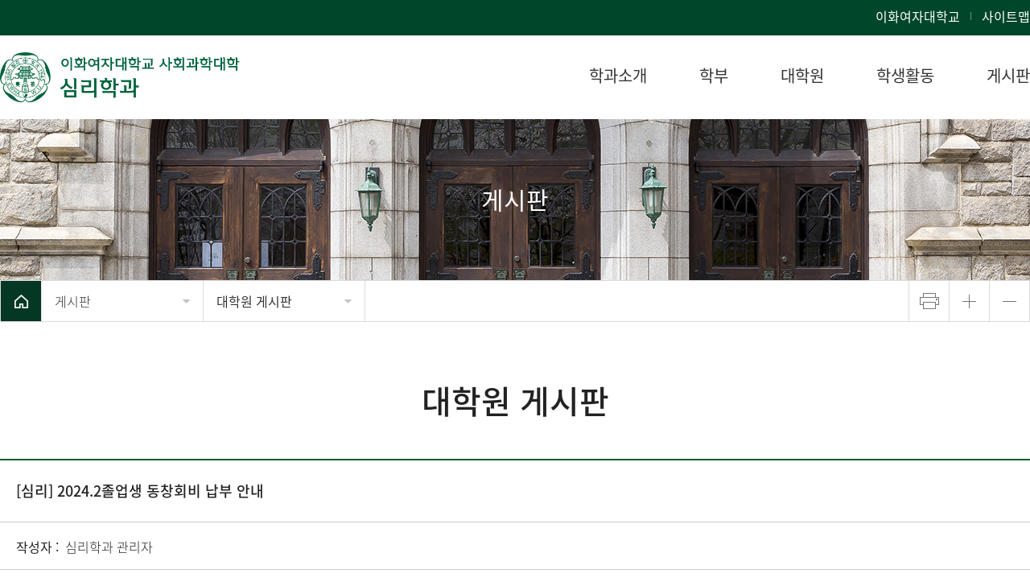

--- FILE ---
content_type: text/html;charset=UTF-8
request_url: https://psych.ewha.ac.kr/psych/board/notice-grad.do?mode=view&articleNo=706077
body_size: 49776
content:

			
<!doctype html>
<html lang="ko" class="no-js">
<head><meta name="google-site-verification" content="7Snp3i8v1btrZzQ6uf-IE-ZV_uPZo5TKk5QUfr30rR8" />
<title>[심리] 2024.2졸업생 동창회비 납부 안내 | 심리학과</title>
<meta http-equiv="Content-Type" content="text/html; charset=utf-8" />
<meta http-equiv="X-UA-Compatible" content="IE=edge" />
<meta name="viewport" content="width=device-width,initial-scale=1.0,minimum-scale=1.0,maximum-scale=1.0,user-scalable=yes">
<link rel="icon" href="data:;base64,iVBORw0KGgo=">
<link rel="icon" type="image/png" sizes="16x16" href="/_res/ewha/_share/img/favicon/favicon-16x16.png">
<meta property="og:title" content="[심리] 2024.2졸업생 동창회비 납부 안내 | 심리학과"/>
<meta property="og:type" content="article"/>
<meta property="og:locale" content="ko"/>
<meta property="og:site_name" content="심리학과"/>
<meta property="article:published_time" content="2024-02-14T10:13:42Z"/>
<meta property="article:modified_time" content="2024-02-14T10:14:05Z"/>
<meta property="og:updated_time" content="2024-02-14T10:14:05Z"/>
<meta name="twitter:card" content="summary"/>
<meta name="twitter:title" content="[심리] 2024.2졸업생 동창회비 납부 안내 | 심리학과"/>
<meta itemprop="title" content="[심리] 2024.2졸업생 동창회비 납부 안내 | 심리학과"/>
<link rel="canonical" href="https://psych.ewha.ac.kr/psych/board/notice-grad.do?mode=view&amp;articleNo=706077&amp;title=%5B%EC%8B%AC%EB%A6%AC%5D+2024.2%EC%A1%B8%EC%97%85%EC%83%9D+%EB%8F%99%EC%B0%BD%ED%9A%8C%EB%B9%84+%EB%82%A9%EB%B6%80+%EC%95%88%EB%82%B4" />

<link defer rel="stylesheet" type="text/css" href="/_res/_common/css/cms.css" />
<link href="/_res/ewha/_share/css/cms-common.css?35498" rel="stylesheet" type="text/css" />

<link href="/_res/ewha/psych/css/cms-common.css?66481" rel="stylesheet" type="text/css" />
<link rel="stylesheet" type="text/css" href="/_res/ewha/psych/css/header.content.css?76504" />
<link rel="stylesheet" type="text/css" href="/_res/ewha/psych/css/footer.content.css?42585" />
<link rel="stylesheet" type="text/css" href="/_res/ewha/psych/css/top-header.content.css?81165" />
<link rel="stylesheet" type="text/css" href="/_res/ewha/psych/css/path.content.css?81165" />
<link rel="stylesheet" type="text/css" href="/_res/ewha/psych/css/sub-visual.content.css?81165" />
<link rel="stylesheet" type="text/css" href="/_res/ewha/psych/css/title.content.css?81165" />
<link rel="stylesheet" type="text/css" href="/_res/ewha/psych/css/top-footer.content.css?87428" />
<link rel="stylesheet" type="text/css" href="/_res/ewha/_share/css/common01-01.css?33482" />
<link rel="stylesheet" type="text/css" href="/_res/_common/css/toastr.css?77659" />
<link rel="stylesheet" type="text/css" href="/_res/_common/js/jquery/jquery-ui-1.12.1/jquery-ui.min.css?77415" />
<link rel="stylesheet" type="text/css" href="/_res/ewha/_share/css/board.css?62512" />
<link rel="stylesheet" type="text/css" href="/_custom/ewha/resource/css/board.common.css?78129" />


<script type="text/javascript" src="/_res/_common/js/jquery/jquery-2.2.4.min.js"></script>
<script defer type="text/javascript" src="/_res/_common/js/jquery/jquery-ui-1.12.1.min.js"></script>
<script type="text/javascript">
//<![CDATA[
	var CMS = {"contentEditAuth":false,"isDevelopAllContent":false,"editImageLimitSize":1200,"isCallAdm":false,"editActive":true,"resourcePath":"\/_res\/ewha\/psych\/","excludePrintSelector":"","locale":"ko","isCToken":true,"smoothScroll":"Y","mainContentId":"cms-content","appKey":"","contentEditOnlyMain":false,"servicePort":"","devContentKey":null,"subContentKeyMap":{},"boardNo":"1669","menuCd":"2659895","ctx":"","sslPort":"","isMobileSite":false,"tokenSec":"0","editorVendor":"froala","localeScriptPath":"\/_custom\/ewha\/resource\/js\/","mainContentKey":null,"printClass":"cms-print","pageKind":"BOARD","editClass":"cms-edit","cherryPath":"\/_fox","siteId":"psych","isDevelop":false,"device":"pc","isSSL":false}, ctx = '', locale = 'ko';

//]]>
</script>
<script defer type="text/javascript" src="/_res/_common/js/cms.js"></script>
	<script defer type="text/javascript" src="/_res/ewha/_share/js/pdfobject.min.js"></script>
<script src="/_res/ewha/_share/js/cms-common.js?42460" defer type="text/javascript" ></script>
<script src="/_res/ewha/psych/js/cms-common.js?81166" defer type="text/javascript" ></script>
<script defer type="text/javascript" src="/_res/ewha/_share/js/gnbmobile.widget.js?14237" ></script>
<script defer type="text/javascript" src="/_res/ewha/_share/js/pull-down-navigation.widget.js?14237" ></script>
<script defer type="text/javascript" src="/_res/_common/js/toastr.js?77416" ></script>
<script defer type="text/javascript" src="/_res/ewha/_share/js/board.js?54759" ></script>
<script defer type="text/javascript" src="/_custom/ewha/resource/js/board.common.js?43439" ></script>
<script defer type="text/javascript" src="/_custom/ewha/resource/js/board.sns.share.js?78131" ></script>

</head>
<body class=" psych-site pc color-type01" data-cur-uri="/psych/board/notice-grad.do">




<div class="wrap">
	<header>
		<div class="top-header-wrap" data-cms-content="/psych/_content/top-header">
			
				
			
<div class="top-header-box">
	<div class="right-box">
		<ul>
			<li><a href="https://www.ewha.ac.kr/ewha/index.do" target="_blank" title="새창열림">이화여자대학교</a></li>
			<li><a href="/psych/etc/sitemap.do" title="바로가기">사이트맵</a></li>
		</ul>
	</div>
</div>
		</div>
		<div class="bottom-header-wrap" id="cms-gnb" data-cms-content="/psych/_content/header">
			
				
			
<div class="bottom-header-box">
	<h1><a href="/psych/index.do" title="바로가기"><img src="/_res/ewha/psych/img/content/main-logo.png" alt="이화여자대학교 심리학과">
		</a></h1>
	<div class="gnb-box">
		<div class="pc-box">
			
				
				
			
<ul class="gnb-ul">
	
		
		<li>
			<a href="/psych/intro/greetings.do" id="pc-gnb-menu-2659855"  title="학과소개"  ><span>학과소개</span></a>

			
				<div class="sub-mn-box">
					<ul class="sub-mn">
						
						
							<li>
								<a href="/psych/intro/greetings.do" id="pc-gnb-menu-2659856"  title="인사말"  ><span>인사말</span></a>

								
									
							</li>
						
							<li>
								<a href="/psych/intro/objective.do" id="pc-gnb-menu-2659858"  title="교육목표"  ><span>교육목표</span></a>

								
									
							</li>
						
							<li>
								<a href="/psych/intro/faculty.do" id="pc-gnb-menu-2659857"  title="교수진"  ><span>교수진</span></a>

								
									
							</li>
						
							<li>
								<a href="/psych/intro/career.do" id="pc-gnb-menu-2659869"  title="졸업 후 진로"  ><span>졸업 후 진로</span></a>

								
									
							</li>
						
							<li>
								<a href="/psych/intro/location.do" id="pc-gnb-menu-2659859"  title="위치 및 연락처"  ><span>위치 및 연락처</span></a>

								
									
							</li>
						
					</ul>
				</div>
			
		</li>
	
		
		<li>
			<a href="/psych/department/schedule.do" id="pc-gnb-menu-2659860"  title="학부"  ><span>학부</span></a>

			
				<div class="sub-mn-box">
					<ul class="sub-mn">
						
						
							<li>
								<a href="/psych/department/schedule.do" id="pc-gnb-menu-2659870"  title="학사일정"  ><span>학사일정</span></a>

								
									
							</li>
						
							<li>
								<a href="https://www.ewha.ac.kr/ewha/bachelor/curriculum-major.do" id="pc-gnb-menu-2659871"  title="새창열림"  target="_blank" ><span>교육과정 및 교과목소개</span></a>

								
									
							</li>
						
							<li>
								<a href="http://www.ewha.ac.kr/ewha/bachelor/enrollment01.do" id="pc-gnb-menu-2659872"  title="새창열림"  target="_blank" ><span>학사정보</span></a>

								
									
							</li>
						
							<li>
								<a href="/psych/department/lecture.do" id="pc-gnb-menu-2659897"  title="강의계획안 및 전공시간표"  ><span>강의계획안 및 전공시간표</span></a>

								
									
							</li>
						
							<li>
								<a href="/psych/department/exam.do" id="pc-gnb-menu-2659873"  title="학사안내"  ><span>학사안내</span></a>

								
									
							</li>
						
					</ul>
				</div>
			
		</li>
	
		
		<li>
			<a href="/psych/graduate/schedule.do" id="pc-gnb-menu-2659861"  title="대학원"  ><span>대학원</span></a>

			
				<div class="sub-mn-box">
					<ul class="sub-mn">
						
						
							<li>
								<a href="/psych/graduate/schedule.do" id="pc-gnb-menu-2659877"  title="학사일정"  ><span>학사일정</span></a>

								
									
							</li>
						
							<li>
								<a href="http://eureka.ewha.ac.kr/eureka/my/hssg5003q.do" id="pc-gnb-menu-2659878"  title="새창열림"  target="_blank" ><span>교육과정 및 교과목소개</span></a>

								
									
							</li>
						
							<li>
								<a href="/psych/graduate/develop.do" id="pc-gnb-menu-2659879"  title="전공별소개"  ><span>전공별소개</span></a>

								
									
							</li>
						
							<li>
								<a href="/psych/graduate/admission.do" id="pc-gnb-menu-2659880"  title="대학원 입학정보"  ><span>대학원 입학정보</span></a>

								
									
							</li>
						
							<li>
								<a href="/psych/graduate/lecture.do" id="pc-gnb-menu-2659881"  title="강의계획안 및 전공시간표"  ><span>강의계획안 및 전공시간표</span></a>

								
									
							</li>
						
					</ul>
				</div>
			
		</li>
	
		
		<li>
			<a href="/psych/activity/instar.do" id="pc-gnb-menu-2659862"  title="학생활동"  ><span>학생활동</span></a>

			
				<div class="sub-mn-box">
					<ul class="sub-mn">
						
						
							<li>
								<a href="/psych/activity/instar.do" id="pc-gnb-menu-2659889"  title="심리학과 학생회"  ><span>심리학과 학생회</span></a>

								
									
							</li>
						
							<li>
								<a href="/psych/activity/drama.do" id="pc-gnb-menu-2659890"  title="사이코드라마"  ><span>사이코드라마</span></a>

								
									
							</li>
						
							<li>
								<a href="/psych/activity/psychenot.do" id="pc-gnb-menu-2659891"  title="프시케노트"  ><span>프시케노트</span></a>

								
									
							</li>
						
					</ul>
				</div>
			
		</li>
	
		
		<li>
			<a href="/psych/board/notice-under.do" id="pc-gnb-menu-2659864"  title="게시판"  class="active" ><span>게시판</span></a>

			
				<div class="sub-mn-box">
					<ul class="sub-mn">
						
						
							<li>
								<a href="/psych/board/notice-under.do" id="pc-gnb-menu-2659865"  title="학부 게시판"  ><span>학부 게시판</span></a>

								
									
							</li>
						
							<li>
								<a href="/psych/board/notice-grad.do" id="pc-gnb-menu-2659895"  title="대학원 게시판"  class="active" ><span>대학원 게시판</span></a>

								
									
							</li>
						
							<li>
								<a href="/psych/board/job.do" id="pc-gnb-menu-2659866"  title="취업정보"  ><span>취업정보</span></a>

								
									
							</li>
						
							<li>
								<a href="/psych/board/etc.do" id="pc-gnb-menu-2659896"  title="기타정보"  ><span>기타정보</span></a>

								
									
							</li>
						
					</ul>
				</div>
			
		</li>
	
</ul>
		</div>
		<div class="mo-box">
			<button class="btn-m-menu" type="button"><span class="hide">모바일메뉴 열기</span></button>
			<nav class="slideMenu">
				<h1><a href="/psych/index.do" title="바로가기"><img src="/_res/ewha/_share/img/common/img-logo-symbol-w.png" alt="">
					<p><span>이화여자대학교</span><span>심리학과</span></p></a></h1>
				<div class="m-gnb">
					
						
						
					
<ul class="dep1">
	

		
	<li><a href="/psych/intro/greetings.do" id="menu-2659855"  title="학과소개"  ><span>학과소개</span></a>

		
			<ul class="dep2">
				
					<li><a href="/psych/intro/greetings.do" id="menu-2659856"  title="인사말"  >인사말</a>

							
					</li>
				
					<li><a href="/psych/intro/objective.do" id="menu-2659858"  title="교육목표"  >교육목표</a>

							
					</li>
				
					<li><a href="/psych/intro/faculty.do" id="menu-2659857"  title="교수진"  >교수진</a>

							
					</li>
				
					<li><a href="/psych/intro/career.do" id="menu-2659869"  title="졸업 후 진로"  >졸업 후 진로</a>

							
					</li>
				
					<li><a href="/psych/intro/location.do" id="menu-2659859"  title="위치 및 연락처"  >위치 및 연락처</a>

							
					</li>
				
			</ul>
		
	</li>
	

		
	<li><a href="/psych/department/schedule.do" id="menu-2659860"  title="학부"  ><span>학부</span></a>

		
			<ul class="dep2">
				
					<li><a href="/psych/department/schedule.do" id="menu-2659870"  title="학사일정"  >학사일정</a>

							
					</li>
				
					<li><a href="https://www.ewha.ac.kr/ewha/bachelor/curriculum-major.do" id="menu-2659871"  title="새창열림"  target="_blank" >교육과정 및 교과목소개</a>

							
					</li>
				
					<li><a href="http://www.ewha.ac.kr/ewha/bachelor/enrollment01.do" id="menu-2659872"  title="새창열림"  target="_blank" >학사정보</a>

							
					</li>
				
					<li><a href="/psych/department/lecture.do" id="menu-2659897"  title="강의계획안 및 전공시간표"  >강의계획안 및 전공시간표</a>

							
					</li>
				
					<li><a href="/psych/department/exam.do" id="menu-2659873"  title="학사안내"  >학사안내</a>

						
							<ul class="dep3">
								
									<li><a href="/psych/department/exam.do" id="menu-2659874"  title="졸업시험"  >졸업시험</a></li>
								
									<li><a href="/psych/department/teaching.do" id="menu-2659875"  title="비사대교직"  >비사대교직</a></li>
								
									<li><a href="/psych/department/double-major.do" id="menu-2659876"  title="부·복수전공"  >부·복수전공</a></li>
								
							</ul>
							
					</li>
				
			</ul>
		
	</li>
	

		
	<li><a href="/psych/graduate/schedule.do" id="menu-2659861"  title="대학원"  ><span>대학원</span></a>

		
			<ul class="dep2">
				
					<li><a href="/psych/graduate/schedule.do" id="menu-2659877"  title="학사일정"  >학사일정</a>

							
					</li>
				
					<li><a href="http://eureka.ewha.ac.kr/eureka/my/hssg5003q.do" id="menu-2659878"  title="새창열림"  target="_blank" >교육과정 및 교과목소개</a>

							
					</li>
				
					<li><a href="/psych/graduate/develop.do" id="menu-2659879"  title="전공별소개"  >전공별소개</a>

						
							<ul class="dep3">
								
									<li><a href="/psych/graduate/develop.do" id="menu-2659882"  title="발달 및 발달임상"  >발달 및 발달임상</a></li>
								
									<li><a href="/psych/graduate/consulting.do" id="menu-2659883"  title="상담"  >상담</a></li>
								
									<li><a href="/psych/graduate/consumer.do" id="menu-2659884"  title="소비자 및 광고"  >소비자 및 광고</a></li>
								
									<li><a href="/psych/graduate/recognition.do" id="menu-2659885"  title="인지"  >인지</a></li>
								
									<li><a href="/psych/graduate/psychometric.do" id="menu-2659886"  title="심리측정"  >심리측정</a></li>
								
							</ul>
							
					</li>
				
					<li><a href="/psych/graduate/admission.do" id="menu-2659880"  title="대학원 입학정보"  >대학원 입학정보</a>

						
							<ul class="dep3">
								
									<li><a href="/psych/graduate/admission.do" id="menu-2659887"  title="입학안내"  >입학안내</a></li>
								
									<li><a href="/psych/graduate/faq.do" id="menu-2659888"  title="FAQ"  >FAQ</a></li>
								
							</ul>
							
					</li>
				
					<li><a href="/psych/graduate/lecture.do" id="menu-2659881"  title="강의계획안 및 전공시간표"  >강의계획안 및 전공시간표</a>

							
					</li>
				
			</ul>
		
	</li>
	

		
	<li><a href="/psych/activity/instar.do" id="menu-2659862"  title="학생활동"  ><span>학생활동</span></a>

		
			<ul class="dep2">
				
					<li><a href="/psych/activity/instar.do" id="menu-2659889"  title="심리학과 학생회"  >심리학과 학생회</a>

						
							<ul class="dep3">
								
									<li><a href="/psych/activity/instar.do" id="menu-2659892"  title="인스타그램"  >인스타그램</a></li>
								
									<li><a href="/psych/activity/kakao.do" id="menu-2659893"  title="카카오톡 채널"  >카카오톡 채널</a></li>
								
									<li><a href="/psych/activity/foreign.do" id="menu-2659894"  title="외국인유학생 카카오톡 채널"  >외국인유학생 카카오톡 채널</a></li>
								
							</ul>
							
					</li>
				
					<li><a href="/psych/activity/drama.do" id="menu-2659890"  title="사이코드라마"  >사이코드라마</a>

							
					</li>
				
					<li><a href="/psych/activity/psychenot.do" id="menu-2659891"  title="프시케노트"  >프시케노트</a>

							
					</li>
				
			</ul>
		
	</li>
	

		
	<li><a href="/psych/board/notice-under.do" id="menu-2659864"  title="게시판"  class="active" ><span>게시판</span></a>

		
			<ul class="dep2">
				
					<li><a href="/psych/board/notice-under.do" id="menu-2659865"  title="학부 게시판"  >학부 게시판</a>

							
					</li>
				
					<li><a href="/psych/board/notice-grad.do" id="menu-2659895"  title="대학원 게시판"  class="active" >대학원 게시판</a>

							
					</li>
				
					<li><a href="/psych/board/job.do" id="menu-2659866"  title="취업정보"  >취업정보</a>

							
					</li>
				
					<li><a href="/psych/board/etc.do" id="menu-2659896"  title="기타정보"  >기타정보</a>

							
					</li>
				
			</ul>
		
	</li>
	
</ul>
				</div>
				<div class="m-gnb-bottom-box">
					<div class="m-util">
						<ul>
							<!--<li>




<a href="/_custom/ewha/sso/login.jsp?referer=/psych/index.do" title="로그인" class="login"><span>로그인</span></a>
</li>!--><li><a href="https://www.ewha.ac.kr/ewha/index.do" target="_blank" title="새창열림">이화여자대학교</a></li>
						</ul>
					</div>
					<div class="m-sns-box">
						<ul>
							<li class="twitter"><a href="#a" title="바로가기"><span class="hide">트위터</span></a></li>
							<li class="youtube"><a href="#a" title="바로가기"><span class="hide">유튜브</span></a></li>
							<li class="blog"><a href="#a" title="바로가기"><span class="hide">블로그</span></a></li>
							<li class="facebook"><a href="#a" title="바로가기"><span class="hide">페이스북</span></a></li>
							<li class="insta"><a href="#a" title="바로가기"><span class="hide">인스타그램</span></a></li>
						</ul>
					</div>
				</div>
				<button class="slide-close" type="button"><span class="hide">모바일메뉴 닫기</span></button>
			</nav>
			<div class="m-gnb-bg">&nbsp;</div>
		</div>
	</div>
</div>
		</div>
	</header>
	<div class="sub-container">
		<div class="sub-visual-wrap" data-cms-content="/psych/_content/sub-visual">
			
				
			
<div class="sub-visual-box">
	
		
	















<div class="sub-visual-img-box" >
</div>
	<div class="sub-visual-con-box">
		<h2>
			
				
				
				
				
				
				
			
게시판
		</h2>
	</div>
</div>
		</div>
		<div class="path-wrap" data-cms-content="/psych/_content/path">
			
				
			
<div class="path-box">
	<div>
		<a class="home" href="/psych" title="홈 바로가기"><span class="hide">홈</span></a>
		<div class="path-navi-wrap">
			
				
				
				
				
				
			




<div class="path-depth-wrap">
	<ul>
		

			
			

			

				
				<li>
					<a href="#a" class="path-selected">
						게시판
					</a>

					
					<ul class="path-depth path-depth01">
						

							<li class="">
								<a href="/psych/intro/greetings.do" id="pull-menu-2659855"  title="학과소개"  >학과소개</a>
							</li>

							
										
						

							<li class="">
								<a href="/psych/department/schedule.do" id="pull-menu-2659860"  title="학부"  >학부</a>
							</li>

							
										
						

							<li class="">
								<a href="/psych/graduate/schedule.do" id="pull-menu-2659861"  title="대학원"  >대학원</a>
							</li>

							
										
						

							<li class="">
								<a href="/psych/activity/instar.do" id="pull-menu-2659862"  title="학생활동"  >학생활동</a>
							</li>

							
										
						

							<li class="active">
								<a href="/psych/board/notice-under.do" id="pull-menu-2659864"  title="게시판"  class="active" >게시판</a>
							</li>

							
										
						
					</ul>
					
				</li>
			
		

			
			

			

				
				<li>
					<a href="#a" class="path-selected">
						대학원 게시판
					</a>

					
					<ul class="path-depth path-depth02">
						

							<li class="">
								<a href="/psych/board/notice-under.do" id="pull-menu-2659865"  title="학부 게시판"  >학부 게시판</a>
							</li>

							
										
						

							<li class="active">
								<a href="/psych/board/notice-grad.do" id="pull-menu-2659895"  title="대학원 게시판"  class="active" >대학원 게시판</a>
							</li>

							
										
						

							<li class="">
								<a href="/psych/board/job.do" id="pull-menu-2659866"  title="취업정보"  >취업정보</a>
							</li>

							
										
						

							<li class="">
								<a href="/psych/board/etc.do" id="pull-menu-2659896"  title="기타정보"  >기타정보</a>
							</li>

							
										
						
					</ul>
					
				</li>
			
		
	</ul>
</div>
			<div class="info">
				<ul>
					<li class="print"><a href="#a" id="cms-print" title="프린트">&nbsp;</a></li>
					<li class="text-zoom in"><a href="#a" title="zoon in">&nbsp;</a></li>
					<li class="text-zoom out"><a href="#a" title="zoom out">&nbsp;</a></li>
				</ul>
			</div>
		</div>
	</div>
</div>
		</div>
		<div class="content-wrap">
			<div class="title" data-cms-content="/psych/_content/title">
				
					
				
<div class="page-title">
  <h3>
    
      
      
      
      
      
      
    
대학원 게시판
  </h3>
</div>
			</div>
			<div class="sub-content cms-sub-content" data-cms-sub-content="HJXqgjZZAXbf">
				<!-- 지정된 서브컨텐츠가 하나도 존재하지 않습니다. -->	

			</div>
			<div class="content cms-print" id="cms-content">
	
	
		





<script type="text/javascript">
//<![CDATA[
  var resPath = '/_custom/ewha/resource/', isEditorImageUpload = 'true' == 'false'? false: true, clientId = 'ewha', boardTy = 'common', boardNo = '1669', siteId = 'psych';
//]]>
</script>
<div class="ko board view co-board  ">
	
		








<div class="common">

	<div class="bn-view-common01 type01">
	
		

<input type="hidden" name="articleNo" value="706077" />
<div class="b-main-box">
	<div class="b-top-box">
		<p class="b-title-box">
			
			
			<span>[심리] 2024.2졸업생 동창회비 납부 안내</span>
		</p>
		
		<div class="b-etc-box">
			<ul>
				
				
				
				<li class="b-writer-box">
					<span>작성자 :</span>
					<span>심리학과 관리자</span>
				</li>

				
				

				
				

				
				
			</ul>
		</div>
		
		
		
	</div>

	
	
	
	
	
	
	
	<div class="b-content-box">
		
		
		
 		
			<div class="fr-view"><p style='margin: 0cm; text-align: left; font-size: 13px; font-family: "맑은 고딕"; background: white;'><span style="font-family: 굴림; color: black; padding: 0cm; font-size: 14px;">심리학과</span><span style="font-size: 14px;"><span style='font-family:"Tahoma",sans-serif;color:black;padding:0cm;'>&nbsp;</span><span style="font-family:굴림;color:black;padding:0cm;">졸업을</span><span style='font-family:"Tahoma",sans-serif;color:black;padding:0cm;'>&nbsp;</span><span style="font-family:굴림;color:black;padding:0cm;">축하드립니다</span><span style='font-family:"Tahoma",sans-serif;color:black;padding:0cm;'>!</span></span></p><p style='margin: 0cm; text-align: left; font-size: 13px; font-family: "맑은 고딕"; background: white;'><span style="font-size: 14px;"><br></span></p><p style='margin: 0cm; text-align: left; font-size: 13px; font-family: "맑은 고딕"; background: white;'><span style="font-size: 14px;"><span style="font-family:굴림;color:black;padding:0cm;">석사</span><span style='font-family:"Tahoma",sans-serif;color:black;padding:0cm;'>&nbsp;</span><span style="font-family:굴림;color:black;padding:0cm;">졸업생분들은</span><span style='font-family:"Tahoma",sans-serif;color:black;padding:0cm;'>&nbsp;</span><span style="font-family:굴림;color:black;padding:0cm;">학위기를</span><span style='font-family:"Tahoma",sans-serif;color:black;padding:0cm;'>&nbsp;</span><span style="font-family:굴림;color:black;padding:0cm;">수령하시면서</span><span style='font-family:"Tahoma",sans-serif;color:black;padding:0cm;'>&nbsp;</span><span style="font-family:굴림;color:black;padding:0cm;">과사에</span><span style='font-family:"Tahoma",sans-serif;color:black;padding:0cm;'>&nbsp;</span><span style="font-family:굴림;color:black;padding:0cm;">동창회비를</span><span style='font-family:"Tahoma",sans-serif;color:black;padding:0cm;'>&nbsp;</span><span style="font-family:굴림;color:black;padding:0cm;">함께</span><span style='font-family:"Tahoma",sans-serif;color:black;padding:0cm;'>&nbsp;</span><span style="font-family:굴림;color:black;padding:0cm;">납부해주시면</span><span style='font-family:"Tahoma",sans-serif;color:black;padding:0cm;'>&nbsp;</span><span style="font-family:굴림;color:black;padding:0cm;">감사하겠습니다</span><span style='font-family:"Tahoma",sans-serif;color:black;padding:0cm;'>.&nbsp;</span></span></p><p style='margin: 0cm; text-align: left; font-size: 13px; font-family: "맑은 고딕"; background: white;'><span style="font-size: 14px;"><span style="font-family:굴림;color:black;padding:0cm;">동창회는</span><span style='font-family:"Tahoma",sans-serif;color:black;padding:0cm;'>&nbsp;</span><span style="font-family:굴림;color:black;padding:0cm;">여러분과</span><span style='font-family:"Tahoma",sans-serif;color:black;padding:0cm;'>&nbsp;</span><span style="font-family:굴림;color:black;padding:0cm;">별개의</span><span style='font-family:"Tahoma",sans-serif;color:black;padding:0cm;'>&nbsp;</span><span style="font-family:굴림;color:black;padding:0cm;">영리추구</span><span style='font-family:"Tahoma",sans-serif;color:black;padding:0cm;'>&nbsp;</span><span style="font-family:굴림;color:black;padding:0cm;">단체가</span><span style='font-family:"Tahoma",sans-serif;color:black;padding:0cm;'>&nbsp;</span><span style="font-family:굴림;color:black;padding:0cm;">아닙니다</span><span style='font-family:"Tahoma",sans-serif;color:black;padding:0cm;'>.&nbsp;</span><span style="font-family:굴림;color:black;padding:0cm;">동창회가</span><span style='font-family:"Tahoma",sans-serif;color:black;padding:0cm;'>&nbsp;</span><span style="font-family:굴림;color:black;padding:0cm;">회비를</span><span style='font-family:"Tahoma",sans-serif;color:black;padding:0cm;'>&nbsp;</span><span style="font-family:굴림;color:black;padding:0cm;">걷는</span><span style='font-family:"Tahoma",sans-serif;color:black;padding:0cm;'>&nbsp;</span><span style="font-family:굴림;color:black;padding:0cm;">것은</span><span style='font-family:"Tahoma",sans-serif;color:black;padding:0cm;'>&nbsp;</span><span style="font-family:굴림;color:black;padding:0cm;">심리학과</span><span style='font-family:"Tahoma",sans-serif;color:black;padding:0cm;'>&nbsp;</span><span style="font-family:굴림;color:black;padding:0cm;">동창들</span><span style='font-family:"Tahoma",sans-serif;color:black;padding:0cm;'>,&nbsp;</span><span style="font-family:굴림;color:black;padding:0cm;">졸업하는</span><span style='font-family:"Tahoma",sans-serif;color:black;padding:0cm;'>&nbsp;</span><span style="font-family:굴림;color:black;padding:0cm;">신입회원들</span><span style='font-family:"Tahoma",sans-serif;color:black;padding:0cm;'>,&nbsp;</span><span style="font-family:굴림;color:black;padding:0cm;">재학생들</span><span style='font-family:"Tahoma",sans-serif;color:black;padding:0cm;'>,&nbsp;</span><span style="font-family:굴림;color:black;padding:0cm;">그리고</span><span style='font-family:"Tahoma",sans-serif;color:black;padding:0cm;'>&nbsp;</span><span style="font-family:굴림;color:black;padding:0cm;">심리학과</span><span style='font-family:"Tahoma",sans-serif;color:black;padding:0cm;'>,&nbsp;</span><span style="font-family:굴림;color:black;padding:0cm;">더</span><span style='font-family:"Tahoma",sans-serif;color:black;padding:0cm;'>&nbsp;</span><span style="font-family:굴림;color:black;padding:0cm;">나아가서는</span><span style='font-family:"Tahoma",sans-serif;color:black;padding:0cm;'>&nbsp;</span><span style="font-family:굴림;color:black;padding:0cm;">학교발전을</span><span style='font-family:"Tahoma",sans-serif;color:black;padding:0cm;'>&nbsp;</span><span style="font-family:굴림;color:black;padding:0cm;">위한</span><span style='font-family:"Tahoma",sans-serif;color:black;padding:0cm;'>&nbsp;</span><span style="font-family:굴림;color:black;padding:0cm;">기본</span><span style='font-family:"Tahoma",sans-serif;color:black;padding:0cm;'>&nbsp;</span><span style="font-family:굴림;color:black;padding:0cm;">운영비를</span><span style='font-family:"Tahoma",sans-serif;color:black;padding:0cm;'>&nbsp;</span><span style="font-family:굴림;color:black;padding:0cm;">마련하기</span><span style='font-family:"Tahoma",sans-serif;color:black;padding:0cm;'>&nbsp;</span><span style="font-family:굴림;color:black;padding:0cm;">위해서입니다</span><span style='font-family:"Tahoma",sans-serif;color:black;padding:0cm;'>.&nbsp;</span></span></p><p style='margin: 0cm; text-align: left; font-size: 13px; font-family: "맑은 고딕"; background: white;'><span style="font-size: 14px;"><br></span></p><p style='margin: 0cm; text-align: left; font-size: 13px; font-family: "맑은 고딕"; background: white;'><span style="font-size: 14px;"><span style="font-family:굴림;color:black;padding:0cm;">실제로</span><span style='font-family:"Tahoma",sans-serif;color:black;padding:0cm;'>&nbsp;</span><span style="font-family:굴림;color:black;padding:0cm;">동창회는</span><span style='font-family:"Tahoma",sans-serif;color:black;padding:0cm;'>&nbsp;</span><span style="font-family:굴림;color:black;padding:0cm;">여러</span><span style='font-family:"Tahoma",sans-serif;color:black;padding:0cm;'>&nbsp;</span><span style="font-family:굴림;color:black;padding:0cm;">차례</span><span style='font-family:"Tahoma",sans-serif;color:black;padding:0cm;'>&nbsp;</span><span style="font-family:굴림;color:black;padding:0cm;">학교</span><span style='font-family:"Tahoma",sans-serif;color:black;padding:0cm;'>&nbsp;</span><span style="font-family:굴림;color:black;padding:0cm;">발전기금을</span><span style='font-family:"Tahoma",sans-serif;color:black;padding:0cm;'>&nbsp;</span><span style="font-family:굴림;color:black;padding:0cm;">약정하였으며</span><span style='font-family:"Tahoma",sans-serif;color:black;padding:0cm;'>,&nbsp;</span><span style="font-family:굴림;color:black;padding:0cm;">심리학의</span><span style='font-family:"Tahoma",sans-serif;color:black;padding:0cm;'>&nbsp;</span><span style="font-family:굴림;color:black;padding:0cm;">밤이나</span><span style='font-family:"Tahoma",sans-serif;color:black;padding:0cm;'>&nbsp;</span><span style="font-family:굴림;color:black;padding:0cm;">사이코드라마</span><span style='font-family:"Tahoma",sans-serif;color:black;padding:0cm;'>,&nbsp;</span><span style="font-family:굴림;color:black;padding:0cm;">세미나</span><span style='font-family:"Tahoma",sans-serif;color:black;padding:0cm;'>&nbsp;</span><span style="font-family:굴림;color:black;padding:0cm;">등의</span><span style='font-family:"Tahoma",sans-serif;color:black;padding:0cm;'>&nbsp;</span><span style="font-family:굴림;color:black;padding:0cm;">학과</span><span style='font-family:"Tahoma",sans-serif;color:black;padding:0cm;'>&nbsp;</span><span style="font-family:굴림;color:black;padding:0cm;">행사를</span><span style='font-family:"Tahoma",sans-serif;color:black;padding:0cm;'>&nbsp;</span><span style="font-family:굴림;color:black;padding:0cm;">지원해</span><span style='font-family:"Tahoma",sans-serif;color:black;padding:0cm;'>&nbsp;</span><span style="font-family:굴림;color:black;padding:0cm;">오고</span><span style='font-family:"Tahoma",sans-serif;color:black;padding:0cm;'>&nbsp;</span><span style="font-family:굴림;color:black;padding:0cm;">있습니다</span><span style='font-family:"Tahoma",sans-serif;color:black;padding:0cm;'>.</span></span></p><p style='margin: 0cm; text-align: left; font-size: 13px; font-family: "맑은 고딕"; background: white;'><span style="font-size: 14px;"><span style="font-family:굴림;color:black;padding:0cm;">동창회의</span><span style='font-family:"Tahoma",sans-serif;color:black;padding:0cm;'>&nbsp;</span><span style="font-family:굴림;color:black;padding:0cm;">활동이나</span><span style='font-family:"Tahoma",sans-serif;color:black;padding:0cm;'>&nbsp;</span><span style="font-family:굴림;color:black;padding:0cm;">개인에게</span><span style='font-family:"Tahoma",sans-serif;color:black;padding:0cm;'>&nbsp;</span><span style="font-family:굴림;color:black;padding:0cm;">바로</span><span style='font-family:"Tahoma",sans-serif;color:black;padding:0cm;'>&nbsp;</span><span style="font-family:굴림;color:black;padding:0cm;">와</span><span style='font-family:"Tahoma",sans-serif;color:black;padding:0cm;'>&nbsp;</span><span style="font-family:굴림;color:black;padding:0cm;">닿지는</span><span style='font-family:"Tahoma",sans-serif;color:black;padding:0cm;'>&nbsp;</span><span style="font-family:굴림;color:black;padding:0cm;">않을지라도</span><span style='font-family:"Tahoma",sans-serif;color:black;padding:0cm;'>,&nbsp;</span><span style="font-family:굴림;color:black;padding:0cm;">심리학과</span><span style='font-family:"Tahoma",sans-serif;color:black;padding:0cm;'>&nbsp;</span><span style="font-family:굴림;color:black;padding:0cm;">동창인</span><span style='font-family:"Tahoma",sans-serif;color:black;padding:0cm;'>&nbsp;</span><span style="font-family:굴림;color:black;padding:0cm;">여러분들을</span><span style='font-family:"Tahoma",sans-serif;color:black;padding:0cm;'>&nbsp;</span><span style="font-family:굴림;color:black;padding:0cm;">위해서</span><span style='font-family:"Tahoma",sans-serif;color:black;padding:0cm;'>&nbsp;</span><span style="font-family:굴림;color:black;padding:0cm;">쓰여지는</span><span style='font-family:"Tahoma",sans-serif;color:black;padding:0cm;'>&nbsp;</span><span style="font-family:굴림;color:black;padding:0cm;">재정을</span><span style='font-family:"Tahoma",sans-serif;color:black;padding:0cm;'>&nbsp;</span><span style="font-family:굴림;color:black;padding:0cm;">마련하는</span><span style='font-family:"Tahoma",sans-serif;color:black;padding:0cm;'>&nbsp;</span><span style="font-family:굴림;color:black;padding:0cm;">것입니다</span><span style='font-family:"Tahoma",sans-serif;color:black;padding:0cm;'>.</span></span></p><p style='margin: 0cm; text-align: left; font-size: 13px; font-family: "맑은 고딕"; background: white;'><span style="font-size: 14px;"><br></span></p><p style='margin: 0cm; text-align: left; font-size: 13px; font-family: "맑은 고딕"; background: white;'><span style="font-size: 14px;"><span style="font-family:굴림;color:black;padding:0cm;">나중에</span><span style='font-family:"Tahoma",sans-serif;color:black;padding:0cm;'>&nbsp;</span><span style="font-family:굴림;color:black;padding:0cm;">동창회비를</span><span style='font-family:"Tahoma",sans-serif;color:black;padding:0cm;'>&nbsp;</span><span style="font-family:굴림;color:black;padding:0cm;">입금해</span><span style='font-family:"Tahoma",sans-serif;color:black;padding:0cm;'>&nbsp;</span><span style="font-family:굴림;color:black;padding:0cm;">달라고</span><span style='font-family:"Tahoma",sans-serif;color:black;padding:0cm;'>&nbsp;</span><span style="font-family:굴림;color:black;padding:0cm;">부탁드리면</span><span style='font-family:"Tahoma",sans-serif;color:black;padding:0cm;'>&nbsp;</span><span style="font-family:굴림;color:black;padding:0cm;">실제로</span><span style='font-family:"Tahoma",sans-serif;color:black;padding:0cm;'>&nbsp;</span><span style="font-family:굴림;color:black;padding:0cm;">내시는</span><span style='font-family:"Tahoma",sans-serif;color:black;padding:0cm;'>&nbsp;</span><span style="font-family:굴림;color:black;padding:0cm;">분은</span><span style='font-family:"Tahoma",sans-serif;color:black;padding:0cm;'>&nbsp;</span><span style="font-family:굴림;color:black;padding:0cm;">거의</span><span style='font-family:"Tahoma",sans-serif;color:black;padding:0cm;'>&nbsp;</span><span style="font-family:굴림;color:black;padding:0cm;">없기</span><span style='font-family:"Tahoma",sans-serif;color:black;padding:0cm;'>&nbsp;</span><span style="font-family:굴림;color:black;padding:0cm;">때문에</span><span style='font-family:"Tahoma",sans-serif;color:black;padding:0cm;'>,&nbsp;</span></span></p><p style='margin: 0cm; text-align: left; font-size: 13px; font-family: "맑은 고딕"; background: white;'><span style="font-size: 14px;"><span style="font-family:굴림;color:black;padding:0cm;">부득이하게</span><span style='font-family:"Tahoma",sans-serif;color:black;padding:0cm;'>&nbsp;</span><span style="font-family:굴림;color:black;padding:0cm;">요청하는</span><span style='font-family:"Tahoma",sans-serif;color:black;padding:0cm;'>&nbsp;</span><span style="font-family:굴림;color:black;padding:0cm;">것이니</span><span style='font-family:"Tahoma",sans-serif;color:black;padding:0cm;'>&nbsp;</span><span style="font-family:굴림;color:black;padding:0cm;">이점</span><span style='font-family:"Tahoma",sans-serif;color:black;padding:0cm;'>&nbsp;</span><span style="font-family:굴림;color:black;padding:0cm;">양해부탁드리며</span><span style='font-family:"Tahoma",sans-serif;color:black;padding:0cm;'>,</span></span></p><p style='margin: 0cm; text-align: left; font-size: 13px; font-family: "맑은 고딕"; background: white;'><span style="font-size: 14px;"><span style="font-family:굴림;color:black;padding:0cm;">반드시</span><span style='font-family:"Tahoma",sans-serif;color:black;padding:0cm;'>&nbsp;</span><span style="font-family:굴림;color:black;padding:0cm;">미리</span><span style='font-family:"Tahoma",sans-serif;color:black;padding:0cm;'>&nbsp;</span><span style="font-family:굴림;color:black;padding:0cm;">준비하셔서</span><span style='font-family:"Tahoma",sans-serif;color:black;padding:0cm;'>&nbsp;</span><span style="font-family:굴림;color:black;padding:0cm;">납부해주시기</span><span style='font-family:"Tahoma",sans-serif;color:black;padding:0cm;'>&nbsp;</span><span style="font-family:굴림;color:black;padding:0cm;">바랍니다</span><span style='font-family:"Tahoma",sans-serif;color:black;padding:0cm;'>.</span></span></p><p style='margin: 0cm; text-align: left; font-size: 13px; font-family: "맑은 고딕"; background: white;'><span style="font-size: 14px;"><br></span></p><p style='margin: 0cm; text-align: left; font-size: 13px; font-family: "맑은 고딕"; background: white;'><span style="font-size: 14px;"><span style="font-family:굴림;color:black;padding:0cm;">금액은</span><span style='font-family:"Tahoma",sans-serif;color:black;padding:0cm;'>&nbsp;</span><span style="font-family:굴림;color:black;padding:0cm;">아래와</span><span style='font-family:"Tahoma",sans-serif;color:black;padding:0cm;'>&nbsp;</span><span style="font-family:굴림;color:black;padding:0cm;">같습니다</span><span style='font-family:"Tahoma",sans-serif;color:black;padding:0cm;'>.</span></span></p><ul style="margin-bottom:0cm;margin-top:0cm;" type="disc"><li style='margin-top:0cm;margin-right:0cm;margin-bottom:0cm;margin-left:0cm;text-align:left;font-size:13px;font-family:"맑은 고딕";color:#666666;background:white;'><span style="font-size: 14px;"><br></span></li><li style='margin-top:0cm;margin-right:0cm;margin-bottom:0cm;margin-left:0cm;text-align:left;font-size:13px;font-family:"맑은 고딕";color:#666666;background:white;'><span style="font-size: 14px;"><strong><span style="font-family: Tahoma, sans-serif; color: black; padding: 0cm;">-&nbsp;</span></strong><strong><span style="font-family: 굴림; color: black; padding: 0cm;">석사</span></strong><strong><span style="font-family: Tahoma, sans-serif; color: black; padding: 0cm;">: 5</span></strong><strong><span style="font-family: 굴림; color: black; padding: 0cm;">만원</span></strong><strong><span style="font-family: Tahoma, sans-serif; color: black; padding: 0cm;">&nbsp;(</span></strong><strong><span style="font-family: 굴림; color: black; padding: 0cm;">일반동창회비</span></strong><strong><span style="font-family: Tahoma, sans-serif; color: black; padding: 0cm;">&nbsp;: 3</span></strong><strong><span style="font-family: 굴림; color: black; padding: 0cm;">만</span></strong><strong><span style="font-family: Tahoma, sans-serif; color: black; padding: 0cm;">&nbsp;</span></strong><strong><span style="font-family: 굴림; color: black; padding: 0cm;">원</span></strong><strong><span style="font-family: Tahoma, sans-serif; color: black; padding: 0cm;">/&nbsp;</span></strong><strong><span style="font-family: 굴림; color: black; padding: 0cm;">심리학과</span></strong><strong><span style="font-family: Tahoma, sans-serif; color: black; padding: 0cm;">&nbsp;</span></strong><strong><span style="font-family: 굴림; color: black; padding: 0cm;">동창회비</span></strong><strong><span style="font-family: Tahoma, sans-serif; color: black; padding: 0cm;">&nbsp;: 2</span></strong><strong><span style="font-family: 굴림; color: black; padding: 0cm;">만</span></strong><strong><span style="font-family: Tahoma, sans-serif; color: black; padding: 0cm;">&nbsp;</span></strong><strong><span style="font-family: 굴림; color: black; padding: 0cm;">원</span></strong><strong><span style="font-family: Tahoma, sans-serif; color: black; padding: 0cm;">)</span></strong></span></li></ul><p style='margin: 0cm; text-align: left; font-size: 13px; font-family: "맑은 고딕"; background: white;'><span style="font-size: 14px;"><strong><span style="font-family: Tahoma, sans-serif; color: black; padding: 0cm;">*&nbsp;</span></strong><strong><span style="font-family: 굴림; color: black; padding: 0cm;">계좌이체</span></strong><strong><span style="font-family: Tahoma, sans-serif; color: black; padding: 0cm;">:&nbsp;</span></strong><strong><span style="font-family: 굴림; color: black; padding: 0cm;">신한은행</span></strong><strong><span style="font-family: Tahoma, sans-serif; color: black; padding: 0cm;">110-513-499185 /&nbsp;</span></strong><strong><span style="font-family: 돋움; color: black; padding: 0cm;">예금주</span></strong><strong><span style="font-family: Tahoma, sans-serif; color: black; padding: 0cm;">&nbsp;</span></strong><strong><span style="font-family: 돋움; color: black; padding: 0cm;">양수진</span></strong></span></p><p style='margin-top:0cm;margin-right:0cm;margin-bottom:0cm;margin-left:0cm;text-align:left;font-size:13px;font-family:"맑은 고딕";background:white;'><span style="font-size: 14px;"><br></span></p><p style='margin-top:0cm;margin-right:0cm;margin-bottom:0cm;margin-left:0cm;text-align:left;font-size:13px;font-family:"맑은 고딕";background:white;'><span style="font-size: 14px;"><span style="font-family:굴림;color:black;padding:0cm;">동창회비를</span><span style='font-family:"Tahoma",sans-serif;color:black;padding:0cm;'>&nbsp;</span><span style="font-family:굴림;color:black;padding:0cm;">납부하시면</span><span style='font-family:"Tahoma",sans-serif;color:black;padding:0cm;'>&nbsp;</span><span style="font-family:굴림;color:black;padding:0cm;">소정의</span><span style='font-family:"Tahoma",sans-serif;color:black;padding:0cm;'>&nbsp;</span><span style="font-family:굴림;color:black;padding:0cm;">기념품을</span><span style='font-family:"Tahoma",sans-serif;color:black;padding:0cm;'>&nbsp;</span><span style="font-family:굴림;color:black;padding:0cm;">전달드립니다</span><span style='font-family:"Tahoma",sans-serif;color:black;padding:0cm;'>.</span></span></p><p style='margin-top:0cm;margin-right:0cm;margin-bottom:0cm;margin-left:0cm;text-align:left;font-size:13px;font-family:"맑은 고딕";background:white;'><span style="font-size: 14px;"><span style="font-family: 굴림; color: black;">학위기</span><span style="font-family: Tahoma, sans-serif; color: black;">&nbsp;</span><span style="font-family: 굴림; color: black;">수령</span><span style="font-family: Tahoma, sans-serif; color: black;">&nbsp;</span><span style="font-family: 굴림; color: black;">시</span><span style="font-family: Tahoma, sans-serif; color: black;">&nbsp;</span><span style="font-family: 굴림; color: black;">함께</span><span style="font-family: Tahoma, sans-serif; color: black;">&nbsp;</span><span style="font-family: 굴림; color: black;">수령해주시기</span><span style="font-family: Tahoma, sans-serif; color: black;">&nbsp;</span><span style="font-family: 굴림; color: black;">바랍니다</span><span style="font-family: Tahoma, sans-serif; color: black;">.</span></span></p><p style='margin-top:0cm;margin-right:0cm;margin-bottom:0cm;margin-left:0cm;text-align:left;font-size:13px;font-family:"맑은 고딕";background:white;'><span style="font-size: 14px;"><br></span></p><p style='margin-top:0cm;margin-right:0cm;margin-bottom:0cm;margin-left:0cm;text-align:left;font-size:13px;font-family:"맑은 고딕";background:white;'><span style="font-size: 14px;"><span style="font-family: 굴림; color: black;">감사합니다</span><span style="font-family: Tahoma, sans-serif; color: black;">.</span></span></p><p style='margin-top:0cm;margin-right:0cm;margin-bottom:0cm;margin-left:0cm;text-align:left;font-size:13px;font-family:"맑은 고딕";background:white;'><span style="font-size: 14px;"><span style="font-family: 굴림; color: black;">심리학과</span><span style="font-family: Tahoma, sans-serif; color: black;">&nbsp;</span></span><span style="font-size: 14px; font-family: 굴림; color: black;">드림</span></p></div>
		
		
		
		
		
	</div>
</div>

	
		
		
		
		
		
		
		<div class="b-btn01 type01">
			







<ul class="b-btn-wrap b-left">
	
	<li>
		<a class="b-btn-type01 b-btn-c-white" href="?mode=list&amp;article.offset=0&amp;articleLimit=10">
			목록
		</a>
	</li>
</ul>

<ul class="b-btn-wrap">
	
	

	
	
	
	
	
	
	

	
	
</ul>

		</div>
		
		
		
	
		
		
		
	</div>
	
</div>

	
</div>


	
	
	
</div>
		</div>
	</div>
	<footer>
		<div class="top-footer-wrap" data-cms-content="/psych/_content/top-footer">
			
				
			
<div class="top-footer-box">
	<div>
		<div class="footer-link-box">
			<ul>
				<li class="privacy"><a class="open-pop" href="http://www.ewha.ac.kr/ewha/etc/privacy.do" title="팝업열기">개인정보처리방침</a></li>
				<li><a href="https://admission.ewha.ac.kr/enter/doc/popup/emailSecurity.asp" target="_blank" title="바로가기">이메일무단수집거부</a></li>
				<li><a href="/psych/intro/location.do" title="바로가기">오시는길</a></li>
			</ul>
		</div>
		<div class="footer-related-box">
			<div class="related-site-wrap"><a class="related-site-title" href="#a" title=""><span>관련사이트</span></a>
				<div class="related-site-box">
					<ul class="related-site">
						<li><a href="https://www.ewha.ac.kr" target="_blank" title="새창열림">이화여자대학교</a></li>
						<li><a href="https://cyber.ewha.ac.kr/" target="_blank" title="새창열림">사이버캠퍼스</a></li>
					</ul>
				</div>
			</div>
		</div>
	</div>
</div>
		</div>
		<div class="bottom-footer-wrap" data-cms-content="/psych/_content/footer">
			
				
			
<div class="bottom-footer-box">
  <div class="logo-box"><img src="/_res/ewha/_share/img/common/img-temp-logo.png" alt="이화여자대학교"></div>
  <div class="address-box"><address>
    <p>03760 서울특별시 서대문구 이화여대길 52 이화여자대학교 이화&middot;포스코관 연구동 107호 심리학과 사무실</p><br>
    <p class="tel">TEL.<a href="tel:02-3277-2637" title="전화걸기">&nbsp;02-3277-2637</a></p>
    <p class="email">EMAIL.<a href="mailto:psychology@ewha.ac.kr" title="메일보내기">&nbsp;psychology@ewha.ac.kr</a></p></address>
    <p class="copyright">COPYRIGHT 2023 BY EWHA WOMANS UNIVERSITY. ALL RIGHTS RESERVED.</p>
  </div>
  <div class="footer-sns-box">
    <ul>
      <li class="insta"><a href="https://www.instagram.com/ewha_psychology?igsh=MW1tYzA5ODBlanBkaA==" rel="noopener noreferrer" target="_blank" title="인스타그램 새창열림"><span class="hide">학생회 인스타그램</span></a></li>
      <li class="kakao"><a href="http://pf.kakao.com/_xcxiTCn" rel="noopener noreferrer" target="_blank" title="학생회 Kakao톡 새창열림"><span class="hide">학생회 카카오채널</span></a></li>
      <li class="kakao"><br></li>
    </ul>
  </div>
</div>
		</div>
	</footer>
</div>


</body>

</html>
			

--- FILE ---
content_type: text/css
request_url: https://psych.ewha.ac.kr/_res/ewha/psych/css/cms-common.css?66481
body_size: 1427
content:
@charset "UTF-8";

@import url("/_res/ewha/_share/css/temp02-color.css");

/* layout */
body.over-hidden{overflow:hidden;}
.container{overflow-x:hidden;}
header{position:relative;}
.top-header-wrap{background-color:#00462a;}
.bottom-header-wrap.over{background-color:#fff;}
.content-wrap{margin:0 auto;padding: 75px 0 80px;max-width:1400px;}
.scrollbox{overflow:hidden}

.dl-box{padding:20px;}
.dl-box .dl-type01{padding: 0 0 26px 0;}
.dl-box .dl-type01 dt{position: relative;padding: 0 0 7px 15px;font-size: 16px;line-height: 26px;font-weight: 500;color: #222;}
.dl-box .dl-type01 dt:after{content: "";display: block;position: absolute;top: 10px;left: 0;width: 6px;height: 6px;background: #105ab5;border-radius: 5px;}
.dl-box .dl-type01 dd{padding: 0 0 0 15px;}
.txt-cen{text-align:center}
.mg-t30{margin:20px 0 0 0}

@media screen and (max-width:1024px){
    .content-wrap{padding: 50px 35px 40px;}
}

@media screen and (max-width:768px){
	.content-wrap{padding:25px 17px 40px;}
	.dl-box {padding: 10px 0;}
	
	    .scrollbox table{width:800px;}
    .msg-touch-help {display: block;position: absolute;top: 50px;left: 50%;z-index: 10;width: 70px;height: 70px;margin: 0 0 0 -35px;}
    .msg-touch-help img {width: 100%;}
    .scrollbox {position: relative;width: 100%;overflow-x: auto;overflow-y: hidden;}
	
}

--- FILE ---
content_type: text/css
request_url: https://psych.ewha.ac.kr/_res/ewha/psych/css/header.content.css?76504
body_size: 8355
content:
@charset "UTF-8";

.bottom-header-box{display:flex;justify-content:space-between;margin:0 auto;max-width:1400px;}
.bottom-header-box h1{padding: 21px 0;font-size: 0;line-height: 1;}
.bottom-header-box h1 > a{display: inline-block;font-size: 0;}
.bottom-header-box h1 > a img{display:inline-block;max-width:300px;}
.bottom-header-box h1 > a p{display:inline-block;padding: 0 0 0 10px;vertical-align:middle;}
.bottom-header-box h1 > a p span{display:block;font-family:'ewha', sans-serif;font-weight:400;font-size:24px;color:#00643d;line-height: 29px;vertical-align: middle;}

.gnb-ul{display:flex;padding: 37px 0 0;}
.gnb-ul > li{position:relative;margin: 0 65px 0 0;}
.gnb-ul > li:last-of-type{margin:0;}
.gnb-ul > li > a{display:block;padding: 0 0 38px 0;font-size:20px;line-height:25px;}

.sub-mn-box{display:none;position:absolute;top:100%;left:50%;z-index: 10;padding:30px 0;min-width:160px;background-color: #fff;box-shadow:2px 2px 10px rgba(0,0,0,0.2);box-sizing:border-box;transform:translateX(-50%);-ms-transform:translateX(-50%);}
:not(.main) .sub-mn-box{border-top:1px solid #eee;}
.on > .sub-mn-box{display:block;}
.sub-mn > li{margin:0 0 27px 0;text-align: center;}
.sub-mn > li:last-of-type{margin:0;}
.sub-mn > li > a{display:block;position:relative;padding: 0 20px;font-size: 18px;color: #333;line-height: 23px;letter-spacing: -0.5px;}
.sub-mn > li.on > a, .sub-mn > li > a:hover, .sub-mn > li > a:focus{font-weight:500;color:#053824;}
.sub-mn > li.on > a:before, .sub-mn > li > a:hover:before, .sub-mn > li > a:focus:before{content:'';position:absolute;top:50%;left:0;margin:-1px 0 0;width:20px;height:2px;background-color:#053824;}
.sub-mn > li.on > a:after, .sub-mn > li > a:hover:after, .sub-mn > li > a:focus:after{content:'';position:absolute;top:50%;right:0;margin:-1px 0 0;width:20px;height:2px;background-color:#053824;}

.sub-mn02{display:none;position:absolute;top: -1px;left:100%;padding: 30px 20px;min-width:155px;min-height: 100%;background-color: #053824;box-sizing:border-box;}
.on > .sub-mn02{display:block;}
.gnb-ul > li:last-of-type .sub-mn02{left:unset;right:100%;}
.sub-mn02 > li{padding:0 0 15px 0;}
.sub-mn02 > li:last-of-type{padding:0;}
.sub-mn02 > li > a{font-weight:200;font-size:16px;color: #fff;line-height:21px;letter-spacing: -0.5px;}
.sub-mn02 > li > a:hover{text-shadow:0 0 1px #fff;}

.gnb-box .mo-box{display:none;}

.slideMenu{display:none;z-index:999999;}
.m-gnb-bg{display:none;}

@media screen and (max-width:1500px){
	.gnb-ul > li:last-of-type .sub-mn-box{left:unset;right:0;transform:unset;}
}
@media screen and (max-width:1024px){
	.bottom-header-box{display:block;position: relative;padding: 0 70px 0 0;}
	.bottom-header-box h1{padding: 21px 70px 21px 35px;}
	.bottom-header-box h1 > a p span{display:inline-block;margin:0 8px 0 0;}
	.bottom-header-box h1 > a p span:last-of-type{margin:0;}
	.bottom-header-box h1 > a img {max-width: 240px;}
	.gnb-box .pc-box{display:none;}

	.gnb-box .mo-box{display:block;}	
	.gnb-box .mo-box .btn-m-menu{position:absolute;top:50%;right: 35px;margin:-13px 0 0;width:29px;height:25px;background:url(/_res/ewha/_share/img/temp02/btn-m-menu.png) no-repeat 50% 50%/100%;cursor:pointer;}

	/* 모바일메뉴 */
	.slideMenu{position:fixed;top:0;right: -100%;width:100%;max-height:100%;background-color:#fff;box-sizing:border-box;overflow-y: auto;}	
	.slideMenu h1{background-color:#053824;}
	.slideMenu h1 > a p span{color:#fff;}

	.m-gnb{position: relative;padding: 18px 0 30px;box-sizing:border-box;overflow-y: auto;}
	.m-gnb .dep1 > li{}
	.m-gnb .dep1 > li > a{display:block;position:relative;margin:0 auto;padding: 12px 50px 12px 0;max-width:calc(100% - 70px);border-bottom: 1px solid #ccc;font-size: 16px;line-height: 21px;box-sizing: border-box;}
	.m-gnb .dep1 > li > a.selected{border-bottom:none;}
	.m-gnb .dep1 > li > a:after{content:'';position:absolute;top:50%;right: 0;margin: -8px 0 0;width: 12px;height: 12px;background:url(/_res/ewha/_share/img/temp02/bg-m-menu-list.png) no-repeat 0 0/100%;transition:transform .3s;}
	.m-gnb .dep1 > li > a.selected:after{transform:rotate(180deg);-ms-transform:rotate(180deg);}
	.m-gnb .dep1 > li a.active + ul{display:block;}

	.m-gnb .dep2 {display:none;padding: 15px 35px;background-color: #f5f9f7;}
	.m-gnb .dep2 > li{position:relative;padding: 0 0 10px 0;}
	.m-gnb .dep2 > li:last-of-type{padding:0;}
	.m-gnb .dep2 > li > a{display:block;font-size: 15px;color: #999;line-height: 20px;}
	.m-gnb .dep2 > li:hover > a, .m-gnb .dep2 > li > a.active{color: #0b5c2c;}

	.m-gnb .dep3{padding: 5px 0 0 0;}
	.m-gnb .dep3 > li{padding:0 0 5px 0;}
	.m-gnb .dep3 > li:before{content:'-';display:inline-block;margin:0 2px 0 0;}
	.m-gnb .dep3 > li > a{display:inline-block;font-weight: 200;font-size: 13px;color:#333;line-height: 18px;}
	.m-gnb .dep3 > li > a:hover, .m-gnb .dep3 > li > a.active{color:#006e38;}
	
	.m-gnb-bottom-box{display:flex;justify-content: space-between;align-items: center;position: relative;padding: 22px 18px 19px;min-height: 50px;background: #f5f9f7;box-sizing: border-box;}
	
	.m-gnb-bottom-box .m-util{border-bottom: 1px solid rgba(255,255,255,0.1);box-sizing:border-box;}
	.m-gnb-bottom-box .m-util ul{font-size:0;line-height: 1;}
	.m-gnb-bottom-box .m-util ul li{display:inline-block;position:relative;margin:0 16px 0 0;padding:0 16px 0 0;}
	.m-gnb-bottom-box .m-util ul li:last-of-type{margin:0;padding:0;}
	.m-gnb-bottom-box .m-util ul li:after{content:'';position:absolute;top: 5px;right:0;width:1px;height: 9px;background-color: #bdbfbe;}
	.m-gnb-bottom-box .m-util ul li:last-of-type:after{display:none}
	.m-gnb-bottom-box .m-util ul li a{display: block;font-size:14px;line-height:19px;-ms-transform:skew(1deg);}
	.m-gnb-bottom-box .m-util ul li a:hover{font-weight:600;text-decoration:underline;}
	
	.m-gnb-bottom-box .m-sns-box > ul{font-size:0;line-height:1;}
	.m-gnb-bottom-box .m-sns-box > ul > li{display:inline-block;margin:0 13px 0 0;}
	.m-gnb-bottom-box .m-sns-box > ul > li:last-of-type{margin:0;}
	.m-gnb-bottom-box .m-sns-box > ul > li > a{display:block;position:relative;width: 25px;height: 25px;}
	.m-gnb-bottom-box .m-sns-box > ul > li > a:hover:after{content:'';position:absolute;top:-1px;left:-1px;width:100%;height:100%;border:1px solid #fff;border-radius:50%;}
	.m-gnb-bottom-box .m-sns-box > ul > li.twitter > a{background:url(/_res/ewha/_share/img/common/ico-sns-twitter.png) no-repeat 0 0/100%;}
	.m-gnb-bottom-box .m-sns-box > ul > li.youtube > a{background:url(/_res/ewha/_share/img/common/ico-sns-youtube.png) no-repeat 0 0/100%;}
	.m-gnb-bottom-box .m-sns-box > ul > li.blog > a{background:url(/_res/ewha/_share/img/common/ico-sns-blog.png) no-repeat 0 0/100%;}
	.m-gnb-bottom-box .m-sns-box > ul > li.facebook > a{background:url(/_res/ewha/_share/img/common/ico-sns-facebook.png) no-repeat 0 0/100%;}
	.m-gnb-bottom-box .m-sns-box > ul > li.insta > a{background:url(/_res/ewha/_share/img/temp02/ico-sns-insta.png) no-repeat 0 0/100%;}


	.slide-close{display:none;position:absolute;top: 30px;right: 35px;z-index: 10;width: 23px;height: 23px;background: url(/_res/ewha/_share/img/temp02/btn-m-menu-close.png) no-repeat 50% 50%/100%;cursor:pointer;}
	.m-gnb-bg{display:none;position:fixed;top:0;left:0;z-index:20;width:100%;height:100%;background-color:rgba(0,0,0,0.9);}

	.slideMenu.on .slide-close, .slideMenu.on ~ .m-gnb-bg{display:block;}
}

@media screen and (max-width:768px){
	.bottom-header-box{padding: 0 40px 0 0;}
	.bottom-header-box h1{padding: 15px 17px;}
	.bottom-header-box h1 > a img{max-width:210px}
	.bottom-header-box h1 > a p{padding:0 0 0 5px;}
	.bottom-header-box h1 > a p span{margin:0 4px 0 0;font-size:18px;}
	
	.gnb-box .mo-box .btn-m-menu{right:17px;margin: -8px 0 0;width: 18px;height: 16px;}

	/* 모바일메뉴 */
	.m-gnb-bottom-box{padding: 15px 17px;}

	.slide-close{top: 20px;right:17px;width: 18px;height: 18px;}
	.m-gnb{padding: 18px 0 30px;}
	.m-gnb .dep1 > li > a{max-width:calc(100% - 34px);}
	.m-gnb .dep2{padding:15px 17px;}
}

@media screen and (max-width:480px){
	.bottom-header-box h1 > a p span{font-size:16px;}
}

@media screen and (max-width:420px){
	.m-gnb-bottom-box{display:block;text-align:center;}
	.m-gnb-bottom-box .m-util-box{padding:0 0 5px;}
	.m-gnb-bottom-box .m-util{padding:0 0 5px 0;}
}

--- FILE ---
content_type: text/css
request_url: https://psych.ewha.ac.kr/_res/ewha/psych/css/footer.content.css?42585
body_size: 2196
content:
.bottom-footer-box{position:relative;margin:0 auto;padding:30px 0;max-width:1400px;}
.bottom-footer-box .logo-box{display:inline-block;padding: 0 68px 0 0;}

.address-box{display:inline-block;vertical-align:top;}
.address-box address{font-style:normal;}
.address-box address > p{display:inline-block;position:relative;font-weight:200;font-size:14px;color:#333;line-height:25px;}
.address-box address > p.email{padding:0 0 0 15px;}
.address-box .copyright{font-weight:200;font-size:14px;color:#767676;line-height:25px;}

.footer-sns-box{float:right;}
.footer-sns-box ul{font-size:0;line-height:1;}
.footer-sns-box ul li{display:inline-block;margin:0 10px 0 0;}
.footer-sns-box ul li:last-of-type{margin:0;}
.footer-sns-box ul li a{display:block;position:relative;width:30px;height:30px;}
.footer-sns-box ul li a:hover:after{content:'';position:absolute;top:-1px;left:-1px;width:100%;height:100%;border:1px solid #333;border-radius:50%;}
.footer-sns-box ul li.twitter a{background:url(/_res/ewha/_share/img/common/ico-sns-twitter.png) no-repeat 0 0/100%}
.footer-sns-box ul li.youtube a{background:url(/_res/ewha/_share/img/common/ico-sns-youtube.png) no-repeat 0 0/100%}
.footer-sns-box ul li.blog a{background:url(/_res/ewha/_share/img/common/ico-sns-blog.png) no-repeat 0 0/100%}
.footer-sns-box ul li.facebook a{background:url(/_res/ewha/_share/img/common/ico-sns-facebook.png) no-repeat 0 0/100%}
.footer-sns-box ul li.insta a{background:url(/_res/ewha/_share/img/temp02/ico-sns-insta.png) no-repeat 0 0/100%}
.footer-sns-box ul li.kakao a {background: url(/_res/ewha/_share/img/temp02/ico-sns-kakao.png) no-repeat 0 0/100%;}

@media screen and (max-width:1024px){
	.bottom-footer-box{padding: 40px 35px;text-align:center;}
	.bottom-footer-box .logo-box{padding:0;}
	
	.address-box{display: block;padding: 25px 0 0;}
	.address-box address > p.tel{padding:0 0 0 4px;}

	.footer-sns-box{float:none;padding:25px 0 0;}
}

@media screen and (max-width:768px){
	.bottom-footer-box{padding:25px 15px 15px;}
	
	.address-box{padding:15px 0 0;}
	
	.footer-sns-box{padding:15px 0 0;}
}

--- FILE ---
content_type: text/css
request_url: https://psych.ewha.ac.kr/_res/ewha/psych/css/top-footer.content.css?87428
body_size: 3333
content:
.top-footer-box{position:relative;background-color: #333;}
.top-footer-box > div{margin:0 auto;max-width:1400px;}

.footer-link-box{display:inline-block;}
.footer-link-box ul{font-size:0;line-height: 1;}
.footer-link-box ul li{display:inline-block;position:relative;}
.footer-link-box ul li:after{content:'';position:absolute;top:4px;right:0;width:2px;height:15px;background-color: #666;}
.footer-link-box ul li:last-of-type:after{display:none;}
.footer-link-box ul li a{display:block;font-weight:200;font-size:18px;color: #fff;line-height:23px;}
.footer-link-box ul li.privacy a{font-weight:400;}
.footer-link-box ul li a:hover{text-decoration:underline;}

.footer-related-box{min-width:300px;}
.related-site-wrap{position:relative;}
.related-site-wrap > a{display:block;position:relative;padding: 21px 40px 22px;border-left:1px solid #ccc;border-right:1px solid #ccc;line-height: 1;box-sizing: border-box;}
.related-site-wrap > a span{display: inline-block;font-weight:200;font-size:17px;color:#fff;line-height: 1;}
.related-site-wrap > a span:after{content:'';position:absolute;top:50%;right:30px;margin:-4px 0 0;width:15px;height:9px;background:url(/_res/ewha/_share/img/temp04/bg-related-arr.png) no-repeat 0 0/100%;transition:transform .5s;}
.related-site-wrap > a.active span:after{transform:rotate(180deg);-ms-transform:rotate(180deg);}
.related-site-wrap .related-site-box{display:none;position:absolute;bottom:100%;left:0;z-index:50;width:100%;max-height:300px;border: 1px solid #ccc;border-bottom:0;background-color:#fff;box-sizing:border-box;overflow-y:scroll;}
.related-site-wrap .related-site-box ul{padding:20px;}
.related-site-wrap .related-site-box ul > li{padding:0 0 10px 0;}
.related-site-wrap .related-site-box ul > li:last-of-type{padding-bottom:0;}
.related-site-wrap .related-site-box ul > li > a{display:block;position:relative;padding:0 0 0 15px;font-size:16px;color:#333;line-height:26px;}
.related-site-wrap .related-site-box ul > li > a:before{content:'';position:absolute;top:13px;left:0;width:5px;height:2px;background:#2a334d;}


@media screen and (min-width:1025px){
	.top-footer-box > div{display:flex;justify-content:space-between;align-items: center;}
	
	.footer-link-box ul li{margin:0 50px 0 0;padding:0 52px 0 0;}
	.footer-link-box ul li:last-of-type{margin:0;padding:0;}
}

@media screen and (max-width: 1024px){
	.top-footer-box > div{padding: 40px 35px 30px;}
	
	.footer-link-box{display:block;padding:0 0 30px 0;}
	.footer-link-box ul li:nth-of-type(n){width:50%;text-align:center;}
	.footer-link-box ul li:nth-of-type(2n){margin:0 0 15px 0;}
	.footer-link-box ul li:last-of-type{margin:0;}
	.footer-link-box ul li:nth-of-type(2n):after, .footer-link-box ul li:last-of-type:after{display:none;}
	
	.related-site-wrap > a{padding: 10px 30px;border:1px solid #fff;}
}

@media screen and (max-width: 768px){
	.top-footer-box > div{padding:20px 17px 15px;}
	
	.related-site-wrap > a{padding: 7px 15px;}
	.related-site-wrap > a span:after{right:15px;}
	.related-site-wrap > a span{font-size:14px;}
	.footer-link-box{padding: 0 0 15px 0;}
	.footer-link-box ul li a{font-size:14px;line-height:19px;}
}

@media screen and (max-width:480px){
	.top-footer-box{position:relative;}
}

--- FILE ---
content_type: text/css
request_url: https://psych.ewha.ac.kr/_custom/ewha/resource/css/board.common.css?78129
body_size: 3526
content:
@charset "UTF-8";

.mg-b5{margin-bottom:5px;}
.mg-b10{margin-bottom:10px;}
.mg-tb5{margin:5px 0;}
.mg-t10-b5{margin:10px 0 5px 0;}
.mg-l30{margin-left:30px;}
.pd-t10{padding-top:10px;}
.b-right{border-right: 1px solid #d8d8d8; }

.board .deleted, .board .deleted * { text-decoration: line-through !important; color: #999999 !important;}
input.dark { background-color: #eeeeee !important; }

.file-icon { background: url("../img/file_icon.png") no-repeat; padding-left: 30px; }  
.file-icon.bmp { background: url("../img/attach_bmp.gif") no-repeat 0 2px;  }  
.file-icon.doc { background: url("../img/attach_doc.gif") no-repeat 0 2px;  }  
.file-icon.docx { background: url("../img/attach_docx.gif") no-repeat 0 2px;  }  
.file-icon.gif { background: url("../img/attach_gif.gif") no-repeat 0 2px;  }  
.file-icon.hwp { background: url("../img/attach_hwp.gif") no-repeat 0 2px;  }  
.file-icon.jpg { background: url("../img/attach_jpg.gif") no-repeat 2px;  }  
.file-icon.pdf { background: url("../img/attach_pdf.gif") no-repeat 0 2px;  }  
.file-icon.png { background: url("../img/attach_png.gif") no-repeat 0 2px;  }  
.file-icon.ppt { background: url("../img/attach_ppt.gif") no-repeat 0 2px;  }  
.file-icon.pptx { background: url("../img/attach_pptx.gif") no-repeat 0 2px;  }  
.file-icon.txt { background: url("../img/attach_txt.gif") no-repeat 0 2px;  }  
.file-icon.xls { background: url("../img/attach_xls.gif") no-repeat 0 2px;  }  
.file-icon.xlsx { background: url("../img/attach_xlsx.gif") no-repeat 0 2px;  }  
.file-icon.zip { background: url("../img/attach_zip.gif") no-repeat 0 2px;  }  

.captcha.captchaRefresh {background: url("../img/captcha_refresh.png") no-repeat ;width: 16px; height: 16px; display: inline-block;} 
.captcha.captchaSound {background: url("../img/captcha_volume.png") no-repeat ;width: 16px; height: 16px; display: inline-block;}

.board .depth-1 {margin-left: 20px;}
.board .depth-2 {margin-left: 40px;}
.board .depth-3 {margin-left: 80px;}
.board .depth-4 {margin-left: 100px;}
.board .depth-5 {margin-left: 120px;}

pre  {
 white-space: pre-wrap;       /* css-3 */
 white-space: -moz-pre-wrap;  /* Mozilla, since 1999 */
 white-space: -pre-wrap;      /* Opera 4-6 */
 white-space: -o-pre-wrap;    /* Opera 7 */
 word-wrap: break-word;       /* Internet Explorer 5.5+ */
}

/* write - 게시글 복사
.alert, .alert h4 {
    color: #c09853;
}
.alert {
    padding: 8px 35px 8px 14px;
    margin-bottom: 10px;
    text-shadow: 0 1px 0 rgba(255,255,255,0.5);
    background-color: #fcf8e3;
    border: 1px solid #fbeed5;
    -webkit-border-radius: 4px;
    -moz-border-radius: 4px;
    border-radius: 4px;
}
.alert .close {
    position: relative;
    top: -2px;
    right: -21px;
    line-height: 20px;
}
button.close {
    padding: 0;
    cursor: pointer;
    background: transparent;
    border: 0;
    -webkit-appearance: none;
}
.close {
    float: right;
    font-size: 20px;
    font-weight: bold;
    line-height: 20px;
    color: #000000;
    text-shadow: 0 1px 0 #ffffff;
    opacity: 0.2;
    filter: alpha(opacity=20);
}
 */
.bn-history01.type01 .adm-chk {
    float: left;
    margin: 0 0 10px 0;
    color: #222;
    font-weight: 600;
}

.bn-write-common01.type01 .b-input.wp-80 { width : 80%; }

.b-confirm { background : #000; color: #fff; padding : 5px }



--- FILE ---
content_type: text/css
request_url: https://psych.ewha.ac.kr/_res/_common/css/row-col.min.css
body_size: 9110
content:
@charset "UTF-8";.cms-row{-webkit-box-sizing:border-box;-moz-box-sizing:border-box;box-sizing:border-box;position:relative;margin-top:10px;clear:both}.cms-row:after,.cms-row:before{display:table;content:" "}.cms-row:after{clear:both}.cms-col-lg-1,.cms-col-lg-10,.cms-col-lg-11,.cms-col-lg-12,.cms-col-lg-2,.cms-col-lg-3,.cms-col-lg-4,.cms-col-lg-5,.cms-col-lg-6,.cms-col-lg-7,.cms-col-lg-8,.cms-col-lg-9,.cms-col-md-1,.cms-col-md-10,.cms-col-md-11,.cms-col-md-12,.cms-col-md-2,.cms-col-md-3,.cms-col-md-4,.cms-col-md-5,.cms-col-md-6,.cms-col-md-7,.cms-col-md-8,.cms-col-md-9,.cms-col-sm-1,.cms-col-sm-10,.cms-col-sm-11,.cms-col-sm-12,.cms-col-sm-2,.cms-col-sm-3,.cms-col-sm-4,.cms-col-sm-5,.cms-col-sm-6,.cms-col-sm-7,.cms-col-sm-8,.cms-col-sm-9,.cms-col-xs-1,.cms-col-xs-10,.cms-col-xs-11,.cms-col-xs-12,.cms-col-xs-2,.cms-col-xs-3,.cms-col-xs-4,.cms-col-xs-5,.cms-col-xs-6,.cms-col-xs-7,.cms-col-xs-8,.cms-col-xs-9{position:relative;min-height:1px;padding-right:15px;padding-left:15px;-webkit-box-sizing:border-box;-moz-box-sizing:border-box;box-sizing:border-box}.cms-col-xs-1,.cms-col-xs-10,.cms-col-xs-11,.cms-col-xs-12,.cms-col-xs-2,.cms-col-xs-3,.cms-col-xs-4,.cms-col-xs-5,.cms-col-xs-6,.cms-col-xs-7,.cms-col-xs-8,.cms-col-xs-9{float:left}.cms-col-xs-12{width:100%}.cms-col-xs-11{width:91.66666667%}.cms-col-xs-10{width:83.33333333%}.cms-col-xs-9{width:75%}.cms-col-xs-8{width:66.66666667%}.cms-col-xs-7{width:58.33333333%}.cms-col-xs-6{width:50%}.cms-col-xs-5{width:41.66666667%}.cms-col-xs-4{width:33.33333333%}.cms-col-xs-3{width:25%}.cms-col-xs-2{width:16.66666667%}.cms-col-xs-1{width:8.33333333%}.cms-col-xs-pull-12{right:100%}.cms-col-xs-pull-11{right:91.66666667%}.cms-col-xs-pull-10{right:83.33333333%}.cms-col-xs-pull-9{right:75%}.cms-col-xs-pull-8{right:66.66666667%}.cms-col-xs-pull-7{right:58.33333333%}.cms-col-xs-pull-6{right:50%}.cms-col-xs-pull-5{right:41.66666667%}.cms-col-xs-pull-4{right:33.33333333%}.cms-col-xs-pull-3{right:25%}.cms-col-xs-pull-2{right:16.66666667%}.cms-col-xs-pull-1{right:8.33333333%}.cms-col-xs-pull-0{right:auto}.cms-col-xs-push-12{left:100%}.cms-col-xs-push-11{left:91.66666667%}.cms-col-xs-push-10{left:83.33333333%}.cms-col-xs-push-9{left:75%}.cms-col-xs-push-8{left:66.66666667%}.cms-col-xs-push-7{left:58.33333333%}.cms-col-xs-push-6{left:50%}.cms-col-xs-push-5{left:41.66666667%}.cms-col-xs-push-4{left:33.33333333%}.cms-col-xs-push-3{left:25%}.cms-col-xs-push-2{left:16.66666667%}.cms-col-xs-push-1{left:8.33333333%}.cms-col-xs-push-0{left:auto}.cms-col-xs-offset-12{margin-left:100%}.cms-col-xs-offset-11{margin-left:91.66666667%}.cms-col-xs-offset-10{margin-left:83.33333333%}.cms-col-xs-offset-9{margin-left:75%}.cms-col-xs-offset-8{margin-left:66.66666667%}.cms-col-xs-offset-7{margin-left:58.33333333%}.cms-col-xs-offset-6{margin-left:50%}.cms-col-xs-offset-5{margin-left:41.66666667%}.cms-col-xs-offset-4{margin-left:33.33333333%}.cms-col-xs-offset-3{margin-left:25%}.cms-col-xs-offset-2{margin-left:16.66666667%}.cms-col-xs-offset-1{margin-left:8.33333333%}.cms-col-xs-offset-0{margin-left:0}@media(min-width:768px){.cms-col-sm-1,.cms-col-sm-10,.cms-col-sm-11,.cms-col-sm-12,.cms-col-sm-2,.cms-col-sm-3,.cms-col-sm-4,.cms-col-sm-5,.cms-col-sm-6,.cms-col-sm-7,.cms-col-sm-8,.cms-col-sm-9{float:left}.cms-col-sm-12{width:100%}.cms-col-sm-11{width:91.66666667%}.cms-col-sm-10{width:83.33333333%}.cms-col-sm-9{width:75%}.cms-col-sm-8{width:66.66666667%}.cms-col-sm-7{width:58.33333333%}.cms-col-sm-6{width:50%}.cms-col-sm-5{width:41.66666667%}.cms-col-sm-4{width:33.33333333%}.cms-col-sm-3{width:25%}.cms-col-sm-2{width:16.66666667%}.cms-col-sm-1{width:8.33333333%}.cms-col-sm-pull-12{right:100%}.cms-col-sm-pull-11{right:91.66666667%}.cms-col-sm-pull-10{right:83.33333333%}.cms-col-sm-pull-9{right:75%}.cms-col-sm-pull-8{right:66.66666667%}.cms-col-sm-pull-7{right:58.33333333%}.cms-col-sm-pull-6{right:50%}.cms-col-sm-pull-5{right:41.66666667%}.cms-col-sm-pull-4{right:33.33333333%}.cms-col-sm-pull-3{right:25%}.cms-col-sm-pull-2{right:16.66666667%}.cms-col-sm-pull-1{right:8.33333333%}.cms-col-sm-pull-0{right:auto}.cms-col-sm-push-12{left:100%}.cms-col-sm-push-11{left:91.66666667%}.cms-col-sm-push-10{left:83.33333333%}.cms-col-sm-push-9{left:75%}.cms-col-sm-push-8{left:66.66666667%}.cms-col-sm-push-7{left:58.33333333%}.cms-col-sm-push-6{left:50%}.cms-col-sm-push-5{left:41.66666667%}.cms-col-sm-push-4{left:33.33333333%}.cms-col-sm-push-3{left:25%}.cms-col-sm-push-2{left:16.66666667%}.cms-col-sm-push-1{left:8.33333333%}.cms-col-sm-push-0{left:auto}.cms-col-sm-offset-12{margin-left:100%}.cms-col-sm-offset-11{margin-left:91.66666667%}.cms-col-sm-offset-10{margin-left:83.33333333%}.cms-col-sm-offset-9{margin-left:75%}.cms-col-sm-offset-8{margin-left:66.66666667%}.cms-col-sm-offset-7{margin-left:58.33333333%}.cms-col-sm-offset-6{margin-left:50%}.cms-col-sm-offset-5{margin-left:41.66666667%}.cms-col-sm-offset-4{margin-left:33.33333333%}.cms-col-sm-offset-3{margin-left:25%}.cms-col-sm-offset-2{margin-left:16.66666667%}.cms-col-sm-offset-1{margin-left:8.33333333%}.cms-col-sm-offset-0{margin-left:0}}@media(min-width:992px){.cms-col-md-1,.cms-col-md-10,.cms-col-md-11,.cms-col-md-12,.cms-col-md-2,.cms-col-md-3,.cms-col-md-4,.cms-col-md-5,.cms-col-md-6,.cms-col-md-7,.cms-col-md-8,.cms-col-md-9{float:left}.cms-col-md-12{width:100%}.cms-col-md-11{width:91.66666667%}.cms-col-md-10{width:83.33333333%}.cms-col-md-9{width:75%}.cms-col-md-8{width:66.66666667%}.cms-col-md-7{width:58.33333333%}.cms-col-md-6{width:50%}.cms-col-md-5{width:41.66666667%}.cms-col-md-4{width:33.33333333%}.cms-col-md-3{width:25%}.cms-col-md-2{width:16.66666667%}.cms-col-md-1{width:8.33333333%}.cms-col-md-pull-12{right:100%}.cms-col-md-pull-11{right:91.66666667%}.cms-col-md-pull-10{right:83.33333333%}.cms-col-md-pull-9{right:75%}.cms-col-md-pull-8{right:66.66666667%}.cms-col-md-pull-7{right:58.33333333%}.cms-col-md-pull-6{right:50%}.cms-col-md-pull-5{right:41.66666667%}.cms-col-md-pull-4{right:33.33333333%}.cms-col-md-pull-3{right:25%}.cms-col-md-pull-2{right:16.66666667%}.cms-col-md-pull-1{right:8.33333333%}.cms-col-md-pull-0{right:auto}.cms-col-md-push-12{left:100%}.cms-col-md-push-11{left:91.66666667%}.cms-col-md-push-10{left:83.33333333%}.cms-col-md-push-9{left:75%}.cms-col-md-push-8{left:66.66666667%}.cms-col-md-push-7{left:58.33333333%}.cms-col-md-push-6{left:50%}.cms-col-md-push-5{left:41.66666667%}.cms-col-md-push-4{left:33.33333333%}.cms-col-md-push-3{left:25%}.cms-col-md-push-2{left:16.66666667%}.cms-col-md-push-1{left:8.33333333%}.cms-col-md-push-0{left:auto}.cms-col-md-offset-12{margin-left:100%}.cms-col-md-offset-11{margin-left:91.66666667%}.cms-col-md-offset-10{margin-left:83.33333333%}.cms-col-md-offset-9{margin-left:75%}.cms-col-md-offset-8{margin-left:66.66666667%}.cms-col-md-offset-7{margin-left:58.33333333%}.cms-col-md-offset-6{margin-left:50%}.cms-col-md-offset-5{margin-left:41.66666667%}.cms-col-md-offset-4{margin-left:33.33333333%}.cms-col-md-offset-3{margin-left:25%}.cms-col-md-offset-2{margin-left:16.66666667%}.cms-col-md-offset-1{margin-left:8.33333333%}.cms-col-md-offset-0{margin-left:0}}@media(min-width:1200px){.cms-col-lg-1,.cms-col-lg-10,.cms-col-lg-11,.cms-col-lg-12,.cms-col-lg-2,.cms-col-lg-3,.cms-col-lg-4,.cms-col-lg-5,.cms-col-lg-6,.cms-col-lg-7,.cms-col-lg-8,.cms-col-lg-9{float:left}.cms-col-lg-12{width:100%}.cms-col-lg-11{width:91.66666667%}.cms-col-lg-10{width:83.33333333%}.cms-col-lg-9{width:75%}.cms-col-lg-8{width:66.66666667%}.cms-col-lg-7{width:58.33333333%}.cms-col-lg-6{width:50%}.cms-col-lg-5{width:41.66666667%}.cms-col-lg-4{width:33.33333333%}.cms-col-lg-3{width:25%}.cms-col-lg-2{width:16.66666667%}.cms-col-lg-1{width:8.33333333%}.cms-col-lg-pull-12{right:100%}.cms-col-lg-pull-11{right:91.66666667%}.cms-col-lg-pull-10{right:83.33333333%}.cms-col-lg-pull-9{right:75%}.cms-col-lg-pull-8{right:66.66666667%}.cms-col-lg-pull-7{right:58.33333333%}.cms-col-lg-pull-6{right:50%}.cms-col-lg-pull-5{right:41.66666667%}.cms-col-lg-pull-4{right:33.33333333%}.cms-col-lg-pull-3{right:25%}.cms-col-lg-pull-2{right:16.66666667%}.cms-col-lg-pull-1{right:8.33333333%}.cms-col-lg-pull-0{right:auto}.cms-col-lg-push-12{left:100%}.cms-col-lg-push-11{left:91.66666667%}.cms-col-lg-push-10{left:83.33333333%}.cms-col-lg-push-9{left:75%}.cms-col-lg-push-8{left:66.66666667%}.cms-col-lg-push-7{left:58.33333333%}.cms-col-lg-push-6{left:50%}.cms-col-lg-push-5{left:41.66666667%}.cms-col-lg-push-4{left:33.33333333%}.cms-col-lg-push-3{left:25%}.cms-col-lg-push-2{left:16.66666667%}.cms-col-lg-push-1{left:8.33333333%}.cms-col-lg-push-0{left:auto}.cms-col-lg-offset-12{margin-left:100%}.cms-col-lg-offset-11{margin-left:91.66666667%}.cms-col-lg-offset-10{margin-left:83.33333333%}.cms-col-lg-offset-9{margin-left:75%}.cms-col-lg-offset-8{margin-left:66.66666667%}.cms-col-lg-offset-7{margin-left:58.33333333%}.cms-col-lg-offset-6{margin-left:50%}.cms-col-lg-offset-5{margin-left:41.66666667%}.cms-col-lg-offset-4{margin-left:33.33333333%}.cms-col-lg-offset-3{margin-left:25%}.cms-col-lg-offset-2{margin-left:16.66666667%}.cms-col-lg-offset-1{margin-left:8.33333333%}.cms-col-lg-offset-0{margin-left:0}}

--- FILE ---
content_type: text/css
request_url: https://psych.ewha.ac.kr/_res/ewha/_share/css/temp02-color.css
body_size: 6686
content:
@charset "UTF-8";

/* 헤더 */
.color-type02 .top-header-wrap,
.color-type02 .sub-mn > li.on > a:before,.color-type02 .sub-mn > li > a:hover:before, .color-type02 .sub-mn > li > a:focus:before,
.color-type02 .sub-mn > li.on > a:after, .color-type02 .sub-mn > li > a:hover:after, .color-type02 .sub-mn > li > a:focus:after,
.color-type02 .sub-mn02,
.color-type02 .slideMenu h1{background-color:#4f94a4;}
.color-type02 .sub-mn > li.on > a, .color-type02 .sub-mn > li > a:hover, .color-type02 .sub-mn > li > a:focus,
.color-type02 .m-gnb .dep2 > li:hover > a, .color-type02 .m-gnb .dep2 > li > a.active,
.color-type02 .m-gnb .dep3 > li > a:hover, .color-type02 .m-gnb .dep3 > li > a.active{color:#4f94a4;}
.color-type02 .m-gnb .dep2{background-color:rgba(79,148,164,0.05);}

/* 메인페이지 */
.color-type02 .main-content-wrap01{background-color:#f1f9fb;}
.color-type02 .view-more:hover,
.color-type02 .quick-lnk-box ul li a:hover:before,
.color-type02 .mini-board-box ul li .mini-title .new,
.color-type02 .main-schedule-box ul li a:hover,
.color-type02 .main-banner-box .control-wrap > button:hover,
.color-type02 .main-link-box > ul > li > a:hover{background-color:#4f94a4;}
.color-type02 .main-content-box03{background-image:url(/_res/ewha/_share/img/temp02/bg-main-content03-02.jpg);}
.color-type02 .main-link-box > ul > li > a{background-image:url(/_res/ewha/_share/img/temp02/bg-main-link-arr02.png);}
.color-type02 .view-more:hover,
.color-type02 .main-schedule-box ul li,
.color-type02 .main-banner-box,
.color-type02 .main-banner-box .control-wrap > button:hover{border-color:#4f94a4;}
.color-type02 .main-link-box > ul > li > a span,
.color-type02 .main-lnk-box ul li a:hover{color:#393850;}

/* 서브레이아웃 */
.color-type02 .path-box .home{background-color:#4f94a4;}

/* 서브가이드(컨텐츠) */
.color-type02 .h4-tit01:after, 
.color-type02 .h5-tit01:before,
.color-type02 .h6-tit01:before,
.color-type02 .ul-type01 > li:before,
.color-type02 .link-box ul li a:hover,
.color-type02 .s-btn:hover,
.color-type02 .tab-box ul li.active a,
.color-type02 .m-tab-box label{background-color:#4f94a4;}

.color-type02 .link-box ul li a:hover,
.color-type02 .s-btn:hover,
.color-type02 .tab-box ul li.active a{border-color:#4f94a4;}

/* 인사말 */
.color-type02 .greetings-box.type01 .greetings-slo-p,
.color-type02 .greetings-box.type02 .greetings-slo-p span{color:#4f94a4;}
.color-type02 .greetings-box.type01 .greetings-img-box > div:before{background-color:#4f94a4;}

/* 사이트맵 */
.color-type02 .site-map > li > a{color:#4f94a4;}
.color-type02 .site-map > li > a:after{background-color:#4f94a4;}

/* 테이블 */
.color-type02 .ewha-table{border-color:#4f94a4;}
.color-type02 .ewha-table thead th, .color-type02 .ewha-table tbody th{background-color:#f6fafa;} /* 기본 컬러 색상의 5%에 해당하는 색상 */

/* 게시판 */
.color-type02 .b-h5-tit01,
.color-type02 .bn-view-common01 .b-file-box ul li a:hover,
.color-type02 .bn-list-img01.type01 .b-box02 .b-title-box .b-cate,
.color-type02 .bn-history01.type01 .b-history-box dl dd > div .b-content .b-date,
.color-type02 .bn-history01.type02 .b-history-box dl dt span,
.color-type02 .bn-list-faq01.type01 .b-ans-box > div > span{color:#4f94a4;}

.color-type02 .bn-list-common01 table, 
.color-type02 .bn-list-common02.type01 > ul, 
.color-type02 .bn-view-common01 .b-main-box, 
.color-type02 .bn-write-common01 .b-table-wrap, 
.color-type02 .bn-write-common01 .b-bg-box,
.color-type02 .bn-list-img01.type01 > ul, .color-type02 .bn-list-thumb01.type01 > ul, 
.color-type02 .bn-list-person01.type01 .b-wrap, .color-type02 .bn-list-person02.type01 .b-wrap, 
.color-type02 .bn-list-person01.type01 .b-wrap .b-prof-left-box .b-img-box:before, 
.color-type02 .bn-list-person01.type01 .b-wrap .b-prof-box01 > div .b-prof-link-box > ul > li > a:hover,
.color-type02 .bn-list-person02.type01 .b-wrap .b-prof-detail-box > ul > li.active .b-prof-tab, 
.color-type02 .bn-view-person01.type01 .b-prof-bottom-box, 
.color-type02 .bn-write-person01.type01 .b-person-top-box > div:nth-of-type(2), 
.color-type02 .bn-history01.type01 .b-history-box, 
.color-type02 .bn-history01.type02 .b-history-box dl dt:before, 
.color-type02 .fc-view > table,
.color-type02 .bn-list-cal01.type01 .b-cal-list-box > div:first-of-type, 
.color-type02 .bn-write-schedule01 .b-cal-mon-box, 
.color-type02 .bn-list-faq01.type01 > ul, 
.color-type02 .bn-list-faq01.type01 .b-ans-box > div > span, 
.color-type02 .type01 .b-radio:checked + label:before,
.color-type02 .b-btn01 ul li .b-btn-c-white{border-color:#4f94a4;}

.color-type02 .bn-list-person02.type01 .b-wrap .b-prof-detail-box > ul{border-bottom-color:#4f94a4;}
.color-type02 .bn-write-person01.type01 .b-person-con-box > div{border-top-color:#4f94a4;}

.color-type02 .b-category01.type01 .category-box .tab-cate01 li.active a,
.color-type02 .bn-list-common01 .b-title-box .b-etc-box .b-new, 
.color-type02 .bn-view-common01 .b-reply-wrap .write-reply-content .write-reply-etc-box button, 
.color-type02 .bn-view-common01 .b-write-reply-box .write-reply-content .write-reply-etc-box > button, 
.color-type02 .bn-view-common01 .b-reply-wrap .write-reply-content .write-reply-etc-box button, 
.color-type02 .bn-list-person01.type01 .b-wrap .b-prof-box01 > div .b-prof-link-box > ul > li > a:hover,
.color-type02 .bn-view-person01.type01 .b-prof-bottom-box > div ul li:before, 
.color-type02 .bn-list-person02.type01 .b-wrap .b-prof-detail-box > ul > li.active .b-prof-tab:before, 
.color-type02 .b-popup-box .b-popup-title-box p,
.color-type02 .bn-history01.type01 .b-history-box dl dt, 
.color-type02 .bn-list-faq01.type01 .b-quest-box.faq-close > span:nth-of-type(1), 
.color-type02 .type01 .b-radio:checked + label:after, 
.color-type02 .b-paging01.type01 .b-paging-wrap ul li a.active, 
.color-type02 .b-btn01.type01 ul li a:hover, .color-type02 .b-btn01.type01 ul li button:hover, .color-type02 .b-btn-small:hover{background-color:#4f94a4;}

.color-type02 .bn-write-common01 .b-table-box .b-row-box .b-title-box, 
.color-type02 .fc-unthemed th,
.color-type02 .bn-list-cal01.type01 .b-cal-top-box div p, 
.color-type02 .bn-write-schedule01.type01 .b-table-box .b-row-box .b-title-box{background-color:#f6fafa;} /* 기본 컬러 색상의 5%에 해당하는 색상 */

.color-type02 .board-calendar-tab .b-viewmode-box .b-view-cal.active{background-image:url(../img/temp02/ico-cal02-on.png);}
.color-type02 .board-calendar-tab .b-viewmode-box .b-view-cal-lst.active{background-image:url(../img/temp02/ico-cal-lst02-on.png);}

@media screen and (min-width:1025px){	
	.color-type02 .bn-history01.type02 .b-history-box dl:nth-of-type(odd) dt:after{background-color:#4f94a4;}
}